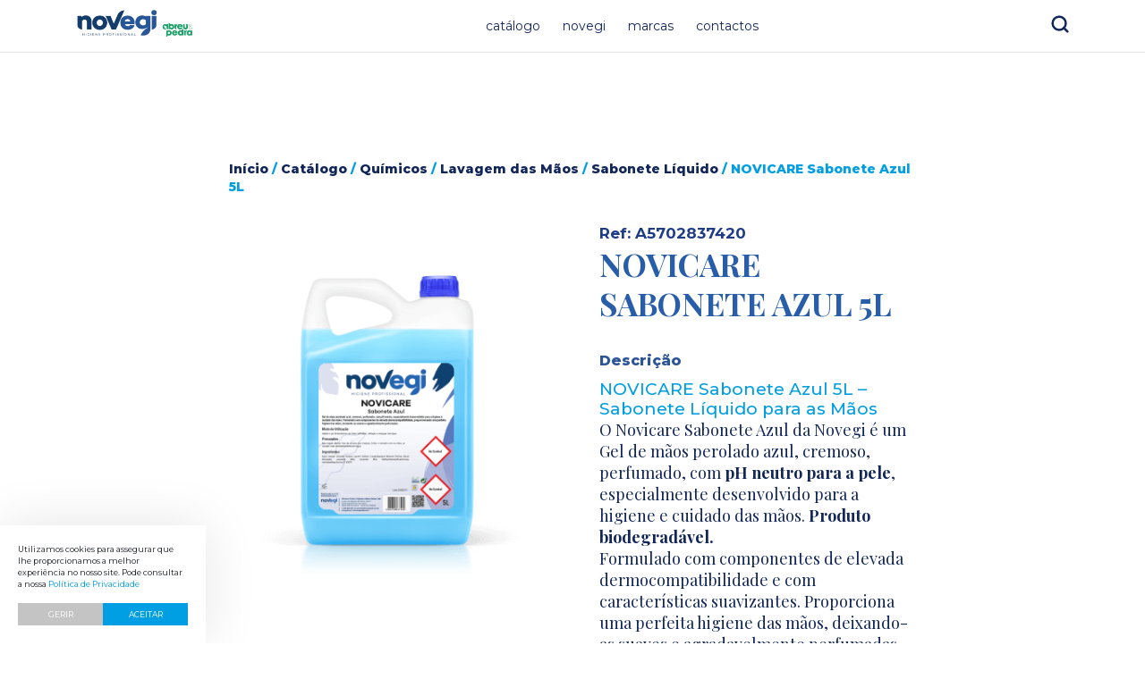

--- FILE ---
content_type: text/html; charset=UTF-8
request_url: https://novegi.com/catalogo/quimicos/lavagem-das-maos/sabonete-liquido/novicare-sabonete-azul-5l/
body_size: 11295
content:
<!doctype html>
<html lang="pt-PT">
<head>
<meta name="google-site-verification" content="aPPzZAq6fiCo0nGOcDPgIGu31BjYZXZ7zIVRKveoaBc" />    
<meta charset="UTF-8">
<meta name="viewport" content="width=device-width, initial-scale=1">
	<meta name='robots' content='max-image-preview:large' />
<link rel='dns-prefetch' href='//cdnjs.cloudflare.com' />
<link rel='dns-prefetch' href='//fonts.googleapis.com' />
<link rel='dns-prefetch' href='//code.jquery.com' />
<meta name="googlebot" content="index, follow, max-snippet:-1, max-image-preview:large, max-video-preview:-1" />
<meta name="bingbot" content="index, follow, max-snippet:-1, max-image-preview:large, max-video-preview:-1" />
<!-- Primary Meta Tags -->
<title>NOVICARE Sabonete Azul 5L | Novegi</title>
<meta name="title" content="NOVICARE Sabonete Azul 5L | Novegi">
<meta name="description" content="O Novicare Sabonete Azul da Novegi é um Gel de mãos perolado azul, cremoso, perfumado, com pH neutro para a pele.">
<meta name="author" content="blisq.pt">
<!-- Open Graph / Facebook -->
<meta property="og:locale" content="pt_PT" />
<meta property="og:type" content="product.item">
<meta property="og:url" content="https://novegi.com/catalogo/quimicos/lavagem-das-maos/sabonete-liquido/novicare-sabonete-azul-5l/">
<meta property="og:title" content="NOVICARE Sabonete Azul 5L | Novegi">
<meta property="og:description" content="O Novicare Sabonete Azul da Novegi é um Gel de mãos perolado azul, cremoso, perfumado, com pH neutro para a pele.">
<meta property="og:image" content="https://novegi.com/wp-content/uploads/2023/03/Novicare-Sabonete-Azul-5L-abreu-e-pedra-novegi.png">
<meta property="og:image:height" content="600" />
<meta property="og:image:width" content="600" />
<meta property="product:condition" content="new">
<meta property="product:availability" content="in stock">
<meta property="product:price:amount" content="7.3">
<meta property="product:price:currency" content="EUR">
<!-- Twitter -->
<meta property="twitter:card" content="summary_large_image">
<meta property="twitter:url" content="https://novegi.com/catalogo/quimicos/lavagem-das-maos/sabonete-liquido/novicare-sabonete-azul-5l/">
<meta property="twitter:title" content="NOVICARE Sabonete Azul 5L | Novegi">
<meta property="twitter:description" content="O Novicare Sabonete Azul da Novegi é um Gel de mãos perolado azul, cremoso, perfumado, com pH neutro para a pele.">
<meta property="twitter:image" content="https://novegi.com/wp-content/uploads/2023/03/Novicare-Sabonete-Azul-5L-abreu-e-pedra-novegi.png">

<link rel="apple-touch-icon" sizes="57x57" href="https://novegi.com/wp-content/themes/blisq-woocommerce/assets/favicon/apple-icon-57x57.png">
<link rel="apple-touch-icon" sizes="60x60" href="https://novegi.com/wp-content/themes/blisq-woocommerce/assets/favicon/apple-icon-60x60.png">
<link rel="apple-touch-icon" sizes="72x72" href="https://novegi.com/wp-content/themes/blisq-woocommerce/assets/favicon/apple-icon-72x72.png">
<link rel="apple-touch-icon" sizes="76x76" href="https://novegi.com/wp-content/themes/blisq-woocommerce/assets/favicon/apple-icon-76x76.png">
<link rel="apple-touch-icon" sizes="114x114" href="https://novegi.com/wp-content/themes/blisq-woocommerce/assets/favicon/apple-icon-114x114.png">
<link rel="apple-touch-icon" sizes="120x120" href="https://novegi.com/wp-content/themes/blisq-woocommerce/assets/favicon/apple-icon-120x120.png">
<link rel="apple-touch-icon" sizes="144x144" href="https://novegi.com/wp-content/themes/blisq-woocommerce/assets/favicon/apple-icon-144x144.png">
<link rel="apple-touch-icon" sizes="152x152" href="https://novegi.com/wp-content/themes/blisq-woocommerce/assets/favicon/apple-icon-152x152.png">
<link rel="apple-touch-icon" sizes="180x180" href="https://novegi.com/wp-content/themes/blisq-woocommerce/assets/favicon/apple-icon-180x180.png">
<link rel="icon" type="image/png" sizes="192x192"  href="https://novegi.com/wp-content/themes/blisq-woocommerce/assets/favicon/android-icon-192x192.png">
<link rel="icon" type="image/png" sizes="32x32" href="https://novegi.com/wp-content/themes/blisq-woocommerce/assets/favicon/favicon-32x32.png">
<link rel="icon" type="image/png" sizes="96x96" href="https://novegi.com/wp-content/themes/blisq-woocommerce/assets/favicon/favicon-96x96.png">
<link rel="icon" type="image/png" sizes="16x16" href="https://novegi.com/wp-content/themes/blisq-woocommerce/assets/favicon/favicon-16x16.png">
<link rel="manifest" href="https://novegi.com/wp-content/themes/blisq-woocommerce/assets/favicon/manifest.json">
<meta name="msapplication-TileColor" content="#C9AE54">
<meta name="msapplication-TileImage" content="https://novegi.com/wp-content/themes/blisq-woocommerce/assets/favicon/ms-icon-144x144.png">
<meta name="theme-color" content="#333333">

<script type="text/javascript">
var ajaxurl = 'https://novegi.com/wp-admin/admin-ajax.php';
var assetspath = 'https://novegi.com/wp-content/themes/blisq-woocommerce/assets/';
</script>	
<link rel="preconnect" href="https://fonts.googleapis.com">
<link rel="preconnect" href="https://fonts.gstatic.com" crossorigin>
<!-- Google Tag Manager --> <script>(function(w,d,s,l,i){w[l]=w[l]||[];w[l].push({'gtm.start': new Date().getTime(),event:'gtm.js'});var f=d.getElementsByTagName(s)[0], j=d.createElement(s),dl=l!='dataLayer'?'&l='+l:'';j.async=true;j.src= 'https://www.googletagmanager.com/gtm.js?id='+i+dl;f.parentNode.insertBefore(j,f); })(window,document,'script','dataLayer','GTM-K4J3XCL');</script> <!-- End Google Tag Manager --><link rel="alternate" title="oEmbed (JSON)" type="application/json+oembed" href="https://novegi.com/wp-json/oembed/1.0/embed?url=https%3A%2F%2Fnovegi.com%2Fcatalogo%2Fquimicos%2Flavagem-das-maos%2Fsabonete-liquido%2Fnovicare-sabonete-azul-5l%2F" />
<link rel="alternate" title="oEmbed (XML)" type="text/xml+oembed" href="https://novegi.com/wp-json/oembed/1.0/embed?url=https%3A%2F%2Fnovegi.com%2Fcatalogo%2Fquimicos%2Flavagem-das-maos%2Fsabonete-liquido%2Fnovicare-sabonete-azul-5l%2F&#038;format=xml" />
<style id='wp-img-auto-sizes-contain-inline-css' type='text/css'>
img:is([sizes=auto i],[sizes^="auto," i]){contain-intrinsic-size:3000px 1500px}
/*# sourceURL=wp-img-auto-sizes-contain-inline-css */
</style>
<style id='wp-block-library-inline-css' type='text/css'>
:root{--wp-block-synced-color:#7a00df;--wp-block-synced-color--rgb:122,0,223;--wp-bound-block-color:var(--wp-block-synced-color);--wp-editor-canvas-background:#ddd;--wp-admin-theme-color:#007cba;--wp-admin-theme-color--rgb:0,124,186;--wp-admin-theme-color-darker-10:#006ba1;--wp-admin-theme-color-darker-10--rgb:0,107,160.5;--wp-admin-theme-color-darker-20:#005a87;--wp-admin-theme-color-darker-20--rgb:0,90,135;--wp-admin-border-width-focus:2px}@media (min-resolution:192dpi){:root{--wp-admin-border-width-focus:1.5px}}.wp-element-button{cursor:pointer}:root .has-very-light-gray-background-color{background-color:#eee}:root .has-very-dark-gray-background-color{background-color:#313131}:root .has-very-light-gray-color{color:#eee}:root .has-very-dark-gray-color{color:#313131}:root .has-vivid-green-cyan-to-vivid-cyan-blue-gradient-background{background:linear-gradient(135deg,#00d084,#0693e3)}:root .has-purple-crush-gradient-background{background:linear-gradient(135deg,#34e2e4,#4721fb 50%,#ab1dfe)}:root .has-hazy-dawn-gradient-background{background:linear-gradient(135deg,#faaca8,#dad0ec)}:root .has-subdued-olive-gradient-background{background:linear-gradient(135deg,#fafae1,#67a671)}:root .has-atomic-cream-gradient-background{background:linear-gradient(135deg,#fdd79a,#004a59)}:root .has-nightshade-gradient-background{background:linear-gradient(135deg,#330968,#31cdcf)}:root .has-midnight-gradient-background{background:linear-gradient(135deg,#020381,#2874fc)}:root{--wp--preset--font-size--normal:16px;--wp--preset--font-size--huge:42px}.has-regular-font-size{font-size:1em}.has-larger-font-size{font-size:2.625em}.has-normal-font-size{font-size:var(--wp--preset--font-size--normal)}.has-huge-font-size{font-size:var(--wp--preset--font-size--huge)}.has-text-align-center{text-align:center}.has-text-align-left{text-align:left}.has-text-align-right{text-align:right}.has-fit-text{white-space:nowrap!important}#end-resizable-editor-section{display:none}.aligncenter{clear:both}.items-justified-left{justify-content:flex-start}.items-justified-center{justify-content:center}.items-justified-right{justify-content:flex-end}.items-justified-space-between{justify-content:space-between}.screen-reader-text{border:0;clip-path:inset(50%);height:1px;margin:-1px;overflow:hidden;padding:0;position:absolute;width:1px;word-wrap:normal!important}.screen-reader-text:focus{background-color:#ddd;clip-path:none;color:#444;display:block;font-size:1em;height:auto;left:5px;line-height:normal;padding:15px 23px 14px;text-decoration:none;top:5px;width:auto;z-index:100000}html :where(.has-border-color){border-style:solid}html :where([style*=border-top-color]){border-top-style:solid}html :where([style*=border-right-color]){border-right-style:solid}html :where([style*=border-bottom-color]){border-bottom-style:solid}html :where([style*=border-left-color]){border-left-style:solid}html :where([style*=border-width]){border-style:solid}html :where([style*=border-top-width]){border-top-style:solid}html :where([style*=border-right-width]){border-right-style:solid}html :where([style*=border-bottom-width]){border-bottom-style:solid}html :where([style*=border-left-width]){border-left-style:solid}html :where(img[class*=wp-image-]){height:auto;max-width:100%}:where(figure){margin:0 0 1em}html :where(.is-position-sticky){--wp-admin--admin-bar--position-offset:var(--wp-admin--admin-bar--height,0px)}@media screen and (max-width:600px){html :where(.is-position-sticky){--wp-admin--admin-bar--position-offset:0px}}

/*# sourceURL=wp-block-library-inline-css */
</style><link rel='stylesheet' id='wc-blocks-style-css' href='https://novegi.com/wp-content/plugins/woocommerce/assets/client/blocks/wc-blocks.css?ver=wc-10.4.3' type='text/css' media='all' />
<style id='global-styles-inline-css' type='text/css'>
:root{--wp--preset--aspect-ratio--square: 1;--wp--preset--aspect-ratio--4-3: 4/3;--wp--preset--aspect-ratio--3-4: 3/4;--wp--preset--aspect-ratio--3-2: 3/2;--wp--preset--aspect-ratio--2-3: 2/3;--wp--preset--aspect-ratio--16-9: 16/9;--wp--preset--aspect-ratio--9-16: 9/16;--wp--preset--color--black: #000000;--wp--preset--color--cyan-bluish-gray: #abb8c3;--wp--preset--color--white: #ffffff;--wp--preset--color--pale-pink: #f78da7;--wp--preset--color--vivid-red: #cf2e2e;--wp--preset--color--luminous-vivid-orange: #ff6900;--wp--preset--color--luminous-vivid-amber: #fcb900;--wp--preset--color--light-green-cyan: #7bdcb5;--wp--preset--color--vivid-green-cyan: #00d084;--wp--preset--color--pale-cyan-blue: #8ed1fc;--wp--preset--color--vivid-cyan-blue: #0693e3;--wp--preset--color--vivid-purple: #9b51e0;--wp--preset--gradient--vivid-cyan-blue-to-vivid-purple: linear-gradient(135deg,rgb(6,147,227) 0%,rgb(155,81,224) 100%);--wp--preset--gradient--light-green-cyan-to-vivid-green-cyan: linear-gradient(135deg,rgb(122,220,180) 0%,rgb(0,208,130) 100%);--wp--preset--gradient--luminous-vivid-amber-to-luminous-vivid-orange: linear-gradient(135deg,rgb(252,185,0) 0%,rgb(255,105,0) 100%);--wp--preset--gradient--luminous-vivid-orange-to-vivid-red: linear-gradient(135deg,rgb(255,105,0) 0%,rgb(207,46,46) 100%);--wp--preset--gradient--very-light-gray-to-cyan-bluish-gray: linear-gradient(135deg,rgb(238,238,238) 0%,rgb(169,184,195) 100%);--wp--preset--gradient--cool-to-warm-spectrum: linear-gradient(135deg,rgb(74,234,220) 0%,rgb(151,120,209) 20%,rgb(207,42,186) 40%,rgb(238,44,130) 60%,rgb(251,105,98) 80%,rgb(254,248,76) 100%);--wp--preset--gradient--blush-light-purple: linear-gradient(135deg,rgb(255,206,236) 0%,rgb(152,150,240) 100%);--wp--preset--gradient--blush-bordeaux: linear-gradient(135deg,rgb(254,205,165) 0%,rgb(254,45,45) 50%,rgb(107,0,62) 100%);--wp--preset--gradient--luminous-dusk: linear-gradient(135deg,rgb(255,203,112) 0%,rgb(199,81,192) 50%,rgb(65,88,208) 100%);--wp--preset--gradient--pale-ocean: linear-gradient(135deg,rgb(255,245,203) 0%,rgb(182,227,212) 50%,rgb(51,167,181) 100%);--wp--preset--gradient--electric-grass: linear-gradient(135deg,rgb(202,248,128) 0%,rgb(113,206,126) 100%);--wp--preset--gradient--midnight: linear-gradient(135deg,rgb(2,3,129) 0%,rgb(40,116,252) 100%);--wp--preset--font-size--small: 13px;--wp--preset--font-size--medium: 20px;--wp--preset--font-size--large: 36px;--wp--preset--font-size--x-large: 42px;--wp--preset--spacing--20: 0.44rem;--wp--preset--spacing--30: 0.67rem;--wp--preset--spacing--40: 1rem;--wp--preset--spacing--50: 1.5rem;--wp--preset--spacing--60: 2.25rem;--wp--preset--spacing--70: 3.38rem;--wp--preset--spacing--80: 5.06rem;--wp--preset--shadow--natural: 6px 6px 9px rgba(0, 0, 0, 0.2);--wp--preset--shadow--deep: 12px 12px 50px rgba(0, 0, 0, 0.4);--wp--preset--shadow--sharp: 6px 6px 0px rgba(0, 0, 0, 0.2);--wp--preset--shadow--outlined: 6px 6px 0px -3px rgb(255, 255, 255), 6px 6px rgb(0, 0, 0);--wp--preset--shadow--crisp: 6px 6px 0px rgb(0, 0, 0);}:where(.is-layout-flex){gap: 0.5em;}:where(.is-layout-grid){gap: 0.5em;}body .is-layout-flex{display: flex;}.is-layout-flex{flex-wrap: wrap;align-items: center;}.is-layout-flex > :is(*, div){margin: 0;}body .is-layout-grid{display: grid;}.is-layout-grid > :is(*, div){margin: 0;}:where(.wp-block-columns.is-layout-flex){gap: 2em;}:where(.wp-block-columns.is-layout-grid){gap: 2em;}:where(.wp-block-post-template.is-layout-flex){gap: 1.25em;}:where(.wp-block-post-template.is-layout-grid){gap: 1.25em;}.has-black-color{color: var(--wp--preset--color--black) !important;}.has-cyan-bluish-gray-color{color: var(--wp--preset--color--cyan-bluish-gray) !important;}.has-white-color{color: var(--wp--preset--color--white) !important;}.has-pale-pink-color{color: var(--wp--preset--color--pale-pink) !important;}.has-vivid-red-color{color: var(--wp--preset--color--vivid-red) !important;}.has-luminous-vivid-orange-color{color: var(--wp--preset--color--luminous-vivid-orange) !important;}.has-luminous-vivid-amber-color{color: var(--wp--preset--color--luminous-vivid-amber) !important;}.has-light-green-cyan-color{color: var(--wp--preset--color--light-green-cyan) !important;}.has-vivid-green-cyan-color{color: var(--wp--preset--color--vivid-green-cyan) !important;}.has-pale-cyan-blue-color{color: var(--wp--preset--color--pale-cyan-blue) !important;}.has-vivid-cyan-blue-color{color: var(--wp--preset--color--vivid-cyan-blue) !important;}.has-vivid-purple-color{color: var(--wp--preset--color--vivid-purple) !important;}.has-black-background-color{background-color: var(--wp--preset--color--black) !important;}.has-cyan-bluish-gray-background-color{background-color: var(--wp--preset--color--cyan-bluish-gray) !important;}.has-white-background-color{background-color: var(--wp--preset--color--white) !important;}.has-pale-pink-background-color{background-color: var(--wp--preset--color--pale-pink) !important;}.has-vivid-red-background-color{background-color: var(--wp--preset--color--vivid-red) !important;}.has-luminous-vivid-orange-background-color{background-color: var(--wp--preset--color--luminous-vivid-orange) !important;}.has-luminous-vivid-amber-background-color{background-color: var(--wp--preset--color--luminous-vivid-amber) !important;}.has-light-green-cyan-background-color{background-color: var(--wp--preset--color--light-green-cyan) !important;}.has-vivid-green-cyan-background-color{background-color: var(--wp--preset--color--vivid-green-cyan) !important;}.has-pale-cyan-blue-background-color{background-color: var(--wp--preset--color--pale-cyan-blue) !important;}.has-vivid-cyan-blue-background-color{background-color: var(--wp--preset--color--vivid-cyan-blue) !important;}.has-vivid-purple-background-color{background-color: var(--wp--preset--color--vivid-purple) !important;}.has-black-border-color{border-color: var(--wp--preset--color--black) !important;}.has-cyan-bluish-gray-border-color{border-color: var(--wp--preset--color--cyan-bluish-gray) !important;}.has-white-border-color{border-color: var(--wp--preset--color--white) !important;}.has-pale-pink-border-color{border-color: var(--wp--preset--color--pale-pink) !important;}.has-vivid-red-border-color{border-color: var(--wp--preset--color--vivid-red) !important;}.has-luminous-vivid-orange-border-color{border-color: var(--wp--preset--color--luminous-vivid-orange) !important;}.has-luminous-vivid-amber-border-color{border-color: var(--wp--preset--color--luminous-vivid-amber) !important;}.has-light-green-cyan-border-color{border-color: var(--wp--preset--color--light-green-cyan) !important;}.has-vivid-green-cyan-border-color{border-color: var(--wp--preset--color--vivid-green-cyan) !important;}.has-pale-cyan-blue-border-color{border-color: var(--wp--preset--color--pale-cyan-blue) !important;}.has-vivid-cyan-blue-border-color{border-color: var(--wp--preset--color--vivid-cyan-blue) !important;}.has-vivid-purple-border-color{border-color: var(--wp--preset--color--vivid-purple) !important;}.has-vivid-cyan-blue-to-vivid-purple-gradient-background{background: var(--wp--preset--gradient--vivid-cyan-blue-to-vivid-purple) !important;}.has-light-green-cyan-to-vivid-green-cyan-gradient-background{background: var(--wp--preset--gradient--light-green-cyan-to-vivid-green-cyan) !important;}.has-luminous-vivid-amber-to-luminous-vivid-orange-gradient-background{background: var(--wp--preset--gradient--luminous-vivid-amber-to-luminous-vivid-orange) !important;}.has-luminous-vivid-orange-to-vivid-red-gradient-background{background: var(--wp--preset--gradient--luminous-vivid-orange-to-vivid-red) !important;}.has-very-light-gray-to-cyan-bluish-gray-gradient-background{background: var(--wp--preset--gradient--very-light-gray-to-cyan-bluish-gray) !important;}.has-cool-to-warm-spectrum-gradient-background{background: var(--wp--preset--gradient--cool-to-warm-spectrum) !important;}.has-blush-light-purple-gradient-background{background: var(--wp--preset--gradient--blush-light-purple) !important;}.has-blush-bordeaux-gradient-background{background: var(--wp--preset--gradient--blush-bordeaux) !important;}.has-luminous-dusk-gradient-background{background: var(--wp--preset--gradient--luminous-dusk) !important;}.has-pale-ocean-gradient-background{background: var(--wp--preset--gradient--pale-ocean) !important;}.has-electric-grass-gradient-background{background: var(--wp--preset--gradient--electric-grass) !important;}.has-midnight-gradient-background{background: var(--wp--preset--gradient--midnight) !important;}.has-small-font-size{font-size: var(--wp--preset--font-size--small) !important;}.has-medium-font-size{font-size: var(--wp--preset--font-size--medium) !important;}.has-large-font-size{font-size: var(--wp--preset--font-size--large) !important;}.has-x-large-font-size{font-size: var(--wp--preset--font-size--x-large) !important;}
/*# sourceURL=global-styles-inline-css */
</style>

<style id='classic-theme-styles-inline-css' type='text/css'>
/*! This file is auto-generated */
.wp-block-button__link{color:#fff;background-color:#32373c;border-radius:9999px;box-shadow:none;text-decoration:none;padding:calc(.667em + 2px) calc(1.333em + 2px);font-size:1.125em}.wp-block-file__button{background:#32373c;color:#fff;text-decoration:none}
/*# sourceURL=/wp-includes/css/classic-themes.min.css */
</style>
<link rel='stylesheet' id='photoswipe-css' href='https://novegi.com/wp-content/plugins/woocommerce/assets/css/photoswipe/photoswipe.min.css?ver=10.4.3' type='text/css' media='all' />
<link rel='stylesheet' id='photoswipe-default-skin-css' href='https://novegi.com/wp-content/plugins/woocommerce/assets/css/photoswipe/default-skin/default-skin.min.css?ver=10.4.3' type='text/css' media='all' />
<style id='woocommerce-inline-inline-css' type='text/css'>
.woocommerce form .form-row .required { visibility: visible; }
/*# sourceURL=woocommerce-inline-inline-css */
</style>
<link rel='stylesheet' id='select2-css' href='https://novegi.com/wp-content/plugins/woocommerce/assets/css/select2.css?ver=10.4.3' type='text/css' media='all' />
<link rel='stylesheet' id='montserrat-google-fonts-css' href='https://fonts.googleapis.com/css2?family=Montserrat%3Awght%40100%3B200%3B300%3B400%3B500%3B600%3B700%3B800%3B900&#038;display=swap&#038;ver=6.9' type='text/css' media='all' />
<link rel='stylesheet' id='playfair-google-fonts-css' href='https://fonts.googleapis.com/css2?family=Playfair+Display%3Awght%40400%3B500%3B600%3B700%3B800%3B900&#038;display=swap&#038;ver=6.9' type='text/css' media='all' />
<link rel='stylesheet' id='slick-css-css' href='https://cdnjs.cloudflare.com/ajax/libs/slick-carousel/1.8.1/slick.min.css?ver=1.1.7' type='text/css' media='all' />
<link rel='stylesheet' id='jquery-ui-css-css' href='https://code.jquery.com/ui/1.12.1/themes/base/jquery-ui.css?ver=1.1.7' type='text/css' media='all' />
<link rel='stylesheet' id='blisq-css' href='https://novegi.com/wp-content/themes/blisq-woocommerce/style.css?v=81&#038;ver=6.0.0' type='text/css' media='all' />
<link rel='stylesheet' id='css-cookies-css' href='https://novegi.com/wp-content/themes/blisq-woocommerce/framework/modules/cookies/cookies.min.css?ver=6.9' type='text/css' media='all' />
<script type="text/javascript" src="https://novegi.com/wp-includes/js/jquery/jquery.min.js?ver=3.7.1" id="jquery-core-js"></script>
<script type="text/javascript" src="https://novegi.com/wp-includes/js/jquery/jquery-migrate.min.js?ver=3.4.1" id="jquery-migrate-js"></script>
<script type="text/javascript" src="https://novegi.com/wp-content/plugins/woocommerce/assets/js/jquery-blockui/jquery.blockUI.min.js?ver=2.7.0-wc.10.4.3" id="wc-jquery-blockui-js" defer="defer" data-wp-strategy="defer"></script>
<script type="text/javascript" id="wc-add-to-cart-js-extra">
/* <![CDATA[ */
var wc_add_to_cart_params = {"ajax_url":"/wp-admin/admin-ajax.php","wc_ajax_url":"/?wc-ajax=%%endpoint%%","i18n_view_cart":"Ver carrinho","cart_url":"https://novegi.com/carrinho/","is_cart":"","cart_redirect_after_add":"no"};
//# sourceURL=wc-add-to-cart-js-extra
/* ]]> */
</script>
<script type="text/javascript" src="https://novegi.com/wp-content/plugins/woocommerce/assets/js/frontend/add-to-cart.min.js?ver=10.4.3" id="wc-add-to-cart-js" defer="defer" data-wp-strategy="defer"></script>
<script type="text/javascript" src="https://novegi.com/wp-content/plugins/woocommerce/assets/js/zoom/jquery.zoom.min.js?ver=1.7.21-wc.10.4.3" id="wc-zoom-js" defer="defer" data-wp-strategy="defer"></script>
<script type="text/javascript" src="https://novegi.com/wp-content/plugins/woocommerce/assets/js/flexslider/jquery.flexslider.min.js?ver=2.7.2-wc.10.4.3" id="wc-flexslider-js" defer="defer" data-wp-strategy="defer"></script>
<script type="text/javascript" src="https://novegi.com/wp-content/plugins/woocommerce/assets/js/photoswipe/photoswipe.min.js?ver=4.1.1-wc.10.4.3" id="wc-photoswipe-js" defer="defer" data-wp-strategy="defer"></script>
<script type="text/javascript" src="https://novegi.com/wp-content/plugins/woocommerce/assets/js/photoswipe/photoswipe-ui-default.min.js?ver=4.1.1-wc.10.4.3" id="wc-photoswipe-ui-default-js" defer="defer" data-wp-strategy="defer"></script>
<script type="text/javascript" id="wc-single-product-js-extra">
/* <![CDATA[ */
var wc_single_product_params = {"i18n_required_rating_text":"Seleccione uma classifica\u00e7\u00e3o","i18n_rating_options":["1 of 5 stars","2 of 5 stars","3 of 5 stars","4 of 5 stars","5 of 5 stars"],"i18n_product_gallery_trigger_text":"View full-screen image gallery","review_rating_required":"yes","flexslider":{"rtl":false,"animation":"slide","smoothHeight":true,"directionNav":false,"controlNav":"thumbnails","slideshow":false,"animationSpeed":500,"animationLoop":false,"allowOneSlide":false},"zoom_enabled":"1","zoom_options":[],"photoswipe_enabled":"1","photoswipe_options":{"shareEl":false,"closeOnScroll":false,"history":false,"hideAnimationDuration":0,"showAnimationDuration":0},"flexslider_enabled":"1"};
//# sourceURL=wc-single-product-js-extra
/* ]]> */
</script>
<script type="text/javascript" src="https://novegi.com/wp-content/plugins/woocommerce/assets/js/frontend/single-product.min.js?ver=10.4.3" id="wc-single-product-js" defer="defer" data-wp-strategy="defer"></script>
<script type="text/javascript" src="https://novegi.com/wp-content/plugins/woocommerce/assets/js/js-cookie/js.cookie.min.js?ver=2.1.4-wc.10.4.3" id="wc-js-cookie-js" defer="defer" data-wp-strategy="defer"></script>
<script type="text/javascript" id="woocommerce-js-extra">
/* <![CDATA[ */
var woocommerce_params = {"ajax_url":"/wp-admin/admin-ajax.php","wc_ajax_url":"/?wc-ajax=%%endpoint%%","i18n_password_show":"Show password","i18n_password_hide":"Hide password"};
//# sourceURL=woocommerce-js-extra
/* ]]> */
</script>
<script type="text/javascript" src="https://novegi.com/wp-content/plugins/woocommerce/assets/js/frontend/woocommerce.min.js?ver=10.4.3" id="woocommerce-js" defer="defer" data-wp-strategy="defer"></script>
<script type="text/javascript" src="https://novegi.com/wp-content/plugins/woocommerce/assets/js/selectWoo/selectWoo.full.min.js?ver=1.0.9-wc.10.4.3" id="selectWoo-js" defer="defer" data-wp-strategy="defer"></script>
<script type="text/javascript" src="https://cdnjs.cloudflare.com/ajax/libs/jquery/3.4.0/jquery.min.js?ver=6.9" id="js-jquery-js"></script>
<script type="text/javascript" src="https://cdnjs.cloudflare.com/ajax/libs/slick-carousel/1.8.1/slick.min.js?ver=6.9" id="js-slick-js"></script>
<script type="text/javascript" src="https://novegi.com/wp-content/themes/blisq-woocommerce/assets/js/blisq.js?ver=6.9" id="blisq-woocommerce-js-js"></script>
<link rel="https://api.w.org/" href="https://novegi.com/wp-json/" /><link rel="alternate" title="JSON" type="application/json" href="https://novegi.com/wp-json/wp/v2/product/1993" /><link rel="EditURI" type="application/rsd+xml" title="RSD" href="https://novegi.com/xmlrpc.php?rsd" />

<link rel="canonical" href="https://novegi.com/catalogo/quimicos/lavagem-das-maos/sabonete-liquido/novicare-sabonete-azul-5l/" />
<link rel='shortlink' href='https://novegi.com/?p=1993' />
	<noscript><style>.woocommerce-product-gallery{ opacity: 1 !important; }</style></noscript>
	<link rel="icon" href="https://novegi.com/wp-content/uploads/2021/08/favicon-100x100.png" sizes="32x32" />
<link rel="icon" href="https://novegi.com/wp-content/uploads/2021/08/favicon-300x300.png" sizes="192x192" />
<link rel="apple-touch-icon" href="https://novegi.com/wp-content/uploads/2021/08/favicon-300x300.png" />
<meta name="msapplication-TileImage" content="https://novegi.com/wp-content/uploads/2021/08/favicon-300x300.png" />
	
</head>
<body class="wp-singular product-template-default single single-product postid-1993 wp-custom-logo wp-theme-blisq-woocommerce theme-blisq-woocommerce woocommerce woocommerce-page woocommerce-no-js">
<header class="main-header">
	<div class="header-logo">
		<a href="https://novegi.com" class="custom-logo-link" rel="home">
		<img loading="lazy" class="logo-img" src="https://novegi.com/wp-content/uploads/2023/06/logo-novegi.png" alt="Logo" />		</a>
	</div>	
	<div class="menu-toggle">
		<span></span>
		<span></span>
		<span></span>
	</div>
	<nav class="header-navigation">
		<ul id="menu-top" class="menu"><li id="menu-item-78" class="menu-item menu-item-type-post_type menu-item-object-page current_page_parent menu-item-78"><a href="https://novegi.com/catalogo/">Catálogo</a></li>
<li id="menu-item-76" class="menu-item menu-item-type-post_type menu-item-object-page menu-item-76"><a href="https://novegi.com/novegi/">Novegi</a></li>
<li id="menu-item-75" class="menu-item menu-item-type-post_type menu-item-object-page menu-item-75"><a href="https://novegi.com/marcas/">Marcas</a></li>
<li id="menu-item-77" class="menu-item menu-item-type-post_type menu-item-object-page menu-item-77"><a href="https://novegi.com/contactos/">Contactos</a></li>
</ul>	</nav>
	<div class="header-tools">
		<button class="btn-tool-search">
			Search
		</button>
	</div>

</header> 
<!-- Google Tag Manager (noscript) --> <noscript><iframe src="https://www.googletagmanager.com/ns.html?id=GTM-K4J3XCL" height="0" width="0" style="display:none;visibility:hidden"></iframe></noscript> <!-- End Google Tag Manager (noscript) --><div class="search-box">
	<form role="search" method="get" id="searchform" class="searchform" action="https://novegi.com/">
				<div>
					<label class="screen-reader-text" for="s">Pesquisar por:</label>
					<input type="text" value="" name="s" id="s" />
					<input type="submit" id="searchsubmit" value="Pesquisar" />
				</div>
			</form></div>

	<div class="product-container"><div id="primary" class="content-area"><main id="main" class="site-main" role="main"><nav class="woocommerce-breadcrumb" aria-label="Breadcrumb"><a href="https://novegi.com">Início</a>&nbsp;&#47;&nbsp;<a href="https://novegi.com/catalogo/">Catálogo</a>&nbsp;&#47;&nbsp;<a href="https://novegi.com/categoria-produto/quimicos/">Químicos</a>&nbsp;&#47;&nbsp;<a href="https://novegi.com/categoria-produto/quimicos/lavagem-das-maos/">Lavagem das Mãos</a>&nbsp;&#47;&nbsp;<a href="https://novegi.com/categoria-produto/quimicos/lavagem-das-maos/sabonete-liquido/">Sabonete Líquido</a>&nbsp;&#47;&nbsp;NOVICARE Sabonete Azul 5L</nav>
					
			<div class="woocommerce-notices-wrapper"></div><div id="product-1993" class="product type-product post-1993 status-publish first instock product_cat-lavagem-das-maos product_cat-quimicos product_cat-sabonete-liquido has-post-thumbnail taxable shipping-taxable purchasable product-type-simple">

	<div class="woocommerce-product-gallery woocommerce-product-gallery--with-images woocommerce-product-gallery--columns-4 images" data-columns="4" style="opacity: 0; transition: opacity .25s ease-in-out;">
	<div class="woocommerce-product-gallery__wrapper">
		<div data-thumb="https://novegi.com/wp-content/uploads/2023/03/Novicare-Sabonete-Azul-5L-abreu-e-pedra-novegi-100x100.png" data-thumb-alt="imagem Novicare Sabonete Azul" data-thumb-srcset="https://novegi.com/wp-content/uploads/2023/03/Novicare-Sabonete-Azul-5L-abreu-e-pedra-novegi-100x100.png 100w, https://novegi.com/wp-content/uploads/2023/03/Novicare-Sabonete-Azul-5L-abreu-e-pedra-novegi-150x150.png 150w, https://novegi.com/wp-content/uploads/2023/03/Novicare-Sabonete-Azul-5L-abreu-e-pedra-novegi-300x300.png 300w"  data-thumb-sizes="(max-width: 100px) 100vw, 100px" class="woocommerce-product-gallery__image"><a href="https://novegi.com/wp-content/uploads/2023/03/Novicare-Sabonete-Azul-5L-abreu-e-pedra-novegi.png"><img width="378" height="456" src="https://novegi.com/wp-content/uploads/2023/03/Novicare-Sabonete-Azul-5L-abreu-e-pedra-novegi.png" class="wp-post-image" alt="imagem Novicare Sabonete Azul" data-caption="" data-src="https://novegi.com/wp-content/uploads/2023/03/Novicare-Sabonete-Azul-5L-abreu-e-pedra-novegi.png" data-large_image="https://novegi.com/wp-content/uploads/2023/03/Novicare-Sabonete-Azul-5L-abreu-e-pedra-novegi.png" data-large_image_width="378" data-large_image_height="456" decoding="async" fetchpriority="high" srcset="https://novegi.com/wp-content/uploads/2023/03/Novicare-Sabonete-Azul-5L-abreu-e-pedra-novegi.png 378w, https://novegi.com/wp-content/uploads/2023/03/Novicare-Sabonete-Azul-5L-abreu-e-pedra-novegi-249x300.png 249w" sizes="(max-width: 378px) 100vw, 378px" /></a></div>	</div>
</div>

	<div class="summary entry-summary">
		<span class='product-single-sku'>Ref: A5702837420</span><h1 class="product_title entry-title">NOVICARE Sabonete Azul 5L</h1><div class="single-product-details"><div class="single-product-additional"><div class="single-product-description">
	<h2>Descrição</h2>

<h3>NOVICARE Sabonete Azul 5L &#8211; Sabonete Líquido para as Mãos</h3>
<p>O Novicare Sabonete Azul da Novegi é um Gel de mãos perolado azul, cremoso, perfumado, com <strong>pH neutro para a pele</strong>, especialmente desenvolvido para a higiene e cuidado das mãos. <strong>Produto biodegradável.</strong></p>
<p>Formulado com componentes de elevada dermocompatibilidade e com características suavizantes. Proporciona uma perfeita higiene das mãos, deixando-as suaves e agradavelmente perfumadas.</p>
<p>&nbsp;</p>
<h4>Campo de Utilização</h4>
<p>O produto é recomendado para a lavagem das mãos na indústria hoteleira, hospitais, unidades militares, estabelecimentos de ensino, comércio em geral, escritórios, fábricas entre outros. Não<br />
contém solventes, nem substâncias abrasivas, não deixa película na pele, nem provoca irritação.</p>
<p>&nbsp;</p>
<h4>Modo de Utilização</h4>
<p>Aplicar diretamente nas mãos molhadas, esfregar e enxaguar com água. Secar com um papel ou toalha limpos.</p>
<p><a href="https://novegi.com/wp-content/uploads/2023/03/FT-Novicare-Sabonete-Azul.pdf" target="_blank" rel="noopener"><img decoding="async" class="alignnone size-full wp-image-2010" src="https://novegi.com/wp-content/uploads/2023/02/BOTAO-FICHA-TECNICA.png" alt="imagem do botão da ficha técnica" width="150" height="42" /></a></p>
<p>&nbsp;</p>
<p><a href="https://novegi.com/wp-content/uploads/2023/03/NOVICARE-SABONETE-DE-MAOS-AZUL1pt-PT.pdf" target="_blank" rel="noopener"><img decoding="async" class="alignnone size-medium wp-image-2012" src="https://novegi.com/wp-content/uploads/2023/02/BOTAO-FICHA-SEGURANCA-PT.png" alt="" width="150" height="42" /></a>       <a href="https://novegi.com/wp-content/uploads/2023/03/NOVICARE-SABONETE-DE-MAOS-AZUL1fr-FR.pdf" target="_blank" rel="noopener"><img loading="lazy" decoding="async" class="alignnone size-full wp-image-2011" src="https://novegi.com/wp-content/uploads/2023/02/BOTAO-FICHA-SEGURANCA-FR.png" alt="" width="150" height="42" /></a></p>
</div><div class="single-product-extra-details">
	<h2>Informação adicional</h2>

<table class="woocommerce-product-attributes shop_attributes" aria-label="Detalhes do produto">
			<tr class="woocommerce-product-attributes-item woocommerce-product-attributes-item--weight">
			<th class="woocommerce-product-attributes-item__label" scope="row">Peso</th>
			<td class="woocommerce-product-attributes-item__value">5000 g</td>
		</tr>
			<tr class="woocommerce-product-attributes-item woocommerce-product-attributes-item--attribute_pa_marca">
			<th class="woocommerce-product-attributes-item__label" scope="row">Marca</th>
			<td class="woocommerce-product-attributes-item__value"><p><a href="https://novegi.com/marca/novegi/" rel="tag">Novegi</a></p>
</td>
		</tr>
			<tr class="woocommerce-product-attributes-item woocommerce-product-attributes-item--attribute_pa_capacidade">
			<th class="woocommerce-product-attributes-item__label" scope="row">Capacidade</th>
			<td class="woocommerce-product-attributes-item__value"><p>5L</p>
</td>
		</tr>
	</table>
</div></div></div>	</div>

	</div>

</div>
		
	</main></div>
	
<section class="contacts-section">
	<div class="custom-container">
		<div class="contact-box">
			<div class="contact-box-left">
				<p class="contact-box-subtitle">Para mais informações</p>
				<h2 class="contact-box-title">Preencha este formulário</h2>
			</div>
			<div class="contact-box-right">
				<div class="response-ajax"></div>
				<form class="contacts-form" id="form-contactos">
                    <input type="hidden" name="action" value="mail_contactos"/>
                    <input type="hidden" name="pagina" value="https://novegi.com/catalogo/quimicos/lavagem-das-maos/sabonete-liquido/novicare-sabonete-azul-5l/"/>
                    <div class="agroup-inputs">
                        <input type="text" name="nome" placeholder="Nome"/>
                        <input type="text" name="apelido" placeholder="Apelido"/>
                    </div>
                    <div class="agroup-inputs">
                        <input type="text" name="empresa" placeholder="Empresa"/>
                        <input type="text" name="localidade" required="required" placeholder="Localidade"/>
                    </div>                    
					<div class="agroup-inputs">
						<input type="text" name="contacto" placeholder="Contacto"/>
						<input type="email" name="email" placeholder="E-mail">
					</div>
					<textarea placeholder="Mensagem" name="mensagem"></textarea>
					<div class="agroup-submit">
						<div class="privacy-box">
							<label>
								<input type="checkbox" class="input-checkbox" name="terms" id="terms">
								<span>Eu li e aceito a <a href="https://novegi.com/politica-de-privacidade/" target="_blank">política de privacidade</a>.</span>
							</label>
						</div>
						<button type="submit" class="submit-btn">Enviar</button>
					</div>
				</form>
			</div>
		</div>
	</div>
</section>
<section class="best-sellers-section">
	<div class="custom-container">
		<div class="best-sellers-container">
			<div class="best-sellers-row">
				<div class="best-sellers-content">
					<p>Produtos</p>
					<h2>Os mais vendidos</h2>
					<a href="https://novegi.com/catalogo/" class="btn-see-more" title="">Ver todos</a>
				</div>
				<div class="best-sellers-products">
					<div class="best-sellers-arrows">
						<span class="best-sellers-arrow-left">
							<img src="https://novegi.com/wp-content/themes/blisq-woocommerce/assets/images/arrow-left.svg" alt="Produtos anteriores" />
						</span>
						<span class="best-sellers-arrow-right">
							<img src="https://novegi.com/wp-content/themes/blisq-woocommerce/assets/images/arrow-right.svg" alt="Produtos seguintes" />
						</span>
					</div>
					<div class="best-sellers-slide" id="best-sellers-slide">
												<div class="best-sellers-product-box">
								<a href="https://novegi.com/catalogo/quimicos/limpezas-diarias/apple-licenca-eu-ecolabel-it-020-009/" title="APPLE (Licença EU Ecolabel IT/020/009)">
									<img width="300" height="300" src="https://novegi.com/wp-content/uploads/2021/08/5485-300x300.png" class="attachment-medium size-medium wp-post-image" alt="APPLE (Licença EU Ecolabel IT/020/009)" decoding="async" loading="lazy" srcset="https://novegi.com/wp-content/uploads/2021/08/5485-300x300.png 300w, https://novegi.com/wp-content/uploads/2021/08/5485-150x150.png 150w, https://novegi.com/wp-content/uploads/2021/08/5485-768x768.png 768w, https://novegi.com/wp-content/uploads/2021/08/5485-600x600.png 600w, https://novegi.com/wp-content/uploads/2021/08/5485-100x100.png 100w, https://novegi.com/wp-content/uploads/2021/08/5485.png 966w" sizes="auto, (max-width: 300px) 100vw, 300px" />									<div>
										<span class="product-sku">ref: 5485</span>
										<h3 class="product-title">APPLE (Licença EU Ecolabel IT/020/009)</h3>
									</div>
								</a>
							</div>
												<div class="best-sellers-product-box">
								<a href="https://novegi.com/catalogo/quimicos/pavimentos/cristalizadores/cris-azul/" title="CRIS AZUL">
									<img width="300" height="300" src="https://novegi.com/wp-content/uploads/2021/08/5439-300x300.png" class="attachment-medium size-medium wp-post-image" alt="CRIS AZUL" decoding="async" loading="lazy" srcset="https://novegi.com/wp-content/uploads/2021/08/5439-300x300.png 300w, https://novegi.com/wp-content/uploads/2021/08/5439-150x150.png 150w, https://novegi.com/wp-content/uploads/2021/08/5439-768x768.png 768w, https://novegi.com/wp-content/uploads/2021/08/5439-600x600.png 600w, https://novegi.com/wp-content/uploads/2021/08/5439-100x100.png 100w, https://novegi.com/wp-content/uploads/2021/08/5439.png 966w" sizes="auto, (max-width: 300px) 100vw, 300px" />									<div>
										<span class="product-sku">ref: 5439</span>
										<h3 class="product-title">CRIS AZUL</h3>
									</div>
								</a>
							</div>
												<div class="best-sellers-product-box">
								<a href="https://novegi.com/catalogo/quimicos/quartos-de-banho/wc/wc-rein/" title="WC REIN">
									<img width="300" height="300" src="https://novegi.com/wp-content/uploads/2021/08/5592-300x300.png" class="attachment-medium size-medium wp-post-image" alt="WC REIN" decoding="async" loading="lazy" srcset="https://novegi.com/wp-content/uploads/2021/08/5592-300x300.png 300w, https://novegi.com/wp-content/uploads/2021/08/5592-150x150.png 150w, https://novegi.com/wp-content/uploads/2021/08/5592-768x768.png 768w, https://novegi.com/wp-content/uploads/2021/08/5592-600x600.png 600w, https://novegi.com/wp-content/uploads/2021/08/5592-100x100.png 100w, https://novegi.com/wp-content/uploads/2021/08/5592.png 966w" sizes="auto, (max-width: 300px) 100vw, 300px" />									<div>
										<span class="product-sku">ref: 5592</span>
										<h3 class="product-title">WC REIN</h3>
									</div>
								</a>
							</div>
												<div class="best-sellers-product-box">
								<a href="https://novegi.com/catalogo/quimicos/linha-pom/detergentes-desodorizantes/ambience-autumn/" title="AMBIENCE AUTUMN">
									<img width="300" height="300" src="https://novegi.com/wp-content/uploads/2021/08/5637-300x300.png" class="attachment-medium size-medium wp-post-image" alt="AMBIENCE AUTUMN" decoding="async" loading="lazy" srcset="https://novegi.com/wp-content/uploads/2021/08/5637-300x300.png 300w, https://novegi.com/wp-content/uploads/2021/08/5637-150x150.png 150w, https://novegi.com/wp-content/uploads/2021/08/5637-768x768.png 768w, https://novegi.com/wp-content/uploads/2021/08/5637-600x600.png 600w, https://novegi.com/wp-content/uploads/2021/08/5637-100x100.png 100w, https://novegi.com/wp-content/uploads/2021/08/5637.png 966w" sizes="auto, (max-width: 300px) 100vw, 300px" />									<div>
										<span class="product-sku">ref: 5637</span>
										<h3 class="product-title">AMBIENCE AUTUMN</h3>
									</div>
								</a>
							</div>
												<div class="best-sellers-product-box">
								<a href="https://novegi.com/catalogo/quimicos/lavagem-das-maos/gel-de-maos/dermagel-plus/" title="DERMAGEL PLUS">
									<img width="300" height="300" src="https://novegi.com/wp-content/uploads/2021/08/5668-300x300.png" class="attachment-medium size-medium wp-post-image" alt="DERMAGEL PLUS" decoding="async" loading="lazy" srcset="https://novegi.com/wp-content/uploads/2021/08/5668-300x300.png 300w, https://novegi.com/wp-content/uploads/2021/08/5668-150x150.png 150w, https://novegi.com/wp-content/uploads/2021/08/5668-768x768.png 768w, https://novegi.com/wp-content/uploads/2021/08/5668-600x600.png 600w, https://novegi.com/wp-content/uploads/2021/08/5668-100x100.png 100w, https://novegi.com/wp-content/uploads/2021/08/5668.png 966w" sizes="auto, (max-width: 300px) 100vw, 300px" />									<div>
										<span class="product-sku">ref: 5668</span>
										<h3 class="product-title">DERMAGEL PLUS</h3>
									</div>
								</a>
							</div>
												<div class="best-sellers-product-box">
								<a href="https://novegi.com/catalogo/quimicos/cozinha/lavagem-manual-de-louca/wash/" title="WASH">
									<img width="300" height="300" src="https://novegi.com/wp-content/uploads/2021/08/5355-300x300.png" class="attachment-medium size-medium wp-post-image" alt="WASH" decoding="async" loading="lazy" srcset="https://novegi.com/wp-content/uploads/2021/08/5355-300x300.png 300w, https://novegi.com/wp-content/uploads/2021/08/5355-150x150.png 150w, https://novegi.com/wp-content/uploads/2021/08/5355-768x768.png 768w, https://novegi.com/wp-content/uploads/2021/08/5355-600x600.png 600w, https://novegi.com/wp-content/uploads/2021/08/5355-100x100.png 100w, https://novegi.com/wp-content/uploads/2021/08/5355.png 966w" sizes="auto, (max-width: 300px) 100vw, 300px" />									<div>
										<span class="product-sku">ref: 5355</span>
										<h3 class="product-title">WASH</h3>
									</div>
								</a>
							</div>
										</div>
				</div>
			</div>
		</div>

	</div>
</section><footer>
	<div class="newsletter-footer">
		<div class="newsletter-box">
			<h2 class="newsletter-title">Subscreva a nossa newsletter</h2>
			<p class="newsletter-lead">Subscreva a nossa newsletter e receba todas as novidades, novas marcas e promoções!</p>
			<form action="https://novegi.us5.list-manage.com/subscribe/post?u=5ed06a5031020826aba317937&amp;id=9b75319df0" method="post" id="mc-embedded-subscribe-form" name="mc-embedded-subscribe-form" class="validate newsletter-form" target="_blank" novalidate>
				<input required="" type="email" value="" name="EMAIL" class="required email" id="mce-EMAIL" placeholder="E-mail">
			</form>
			<div id="mce-responses" class="clear">
				<div class="response" id="mce-error-response" style="display:none"></div>
				<div class="response" id="mce-success-response" style="display:none"></div>
			</div> 			
		</div>
	</div>
	<div class="container footer-container">
		<div class="footer-main">
			<a rel="noreferrer noopener" href="http://www.abreuepedra.com/" title="Abreu & Pedra" target="_blank">
				<img src="https://novegi.com/wp-content/themes/blisq-woocommerce/assets/images/logo-abreu-e-pedra-footer.jpg" alt="Abreu & Pedra"/>
			</a>
		</div>
		<div class="footer-menu">
			<ul id="menu-footer" class="menu"><li id="menu-item-125" class="menu-item menu-item-type-post_type menu-item-object-page menu-item-125"><a href="https://novegi.com/grupo-abreu-e-pedra/">Grupo Abreu e Pedra</a></li>
<li id="menu-item-124" class="menu-item menu-item-type-post_type menu-item-object-page menu-item-124"><a href="https://novegi.com/responsabilidade-social-e-ambiente/">Responsabilidade Social e Ambiente</a></li>
<li id="menu-item-123" class="menu-item menu-item-type-post_type menu-item-object-page menu-item-123"><a href="https://novegi.com/politica-de-qualidade/">Política de Qualidade</a></li>
<li id="menu-item-126" class="menu-item menu-item-type-post_type menu-item-object-page menu-item-126"><a href="https://novegi.com/termos-e-condicoes/">Termos e condições</a></li>
</ul>		</div>
		<div class="footer-terms">
			<ul id="menu-termos" class="menu"><li id="menu-item-1905" class="edit-cookies menu-item menu-item-type-custom menu-item-object-custom menu-item-1905"><a>Gerir Cookies</a></li>
<li id="menu-item-127" class="menu-item menu-item-type-post_type menu-item-object-page menu-item-privacy-policy menu-item-127"><a rel="privacy-policy" href="https://novegi.com/politica-de-privacidade/">Política de Privacidade</a></li>
<li id="menu-item-130" class="menu-item menu-item-type-post_type menu-item-object-page menu-item-130"><a href="https://novegi.com/resolucao-alternativa-de-litigios/">Resolução Alternativa de Litígios</a></li>
<li id="menu-item-128" class="menu-item menu-item-type-post_type menu-item-object-page menu-item-128"><a href="https://novegi.com/contactos/">Contactos</a></li>
</ul>		</div>
		<div class="footer-social">
			<ul>
									<li><a rel="noreferrer noopener" href="https://www.facebook.com/novegi.ap/" title="Facebook Novegi" target="_blank"><span class="social-icone social-icone-facebook"></span></a></li>
													<li><a rel="noreferrer noopener" href="https://www.linkedin.com/company/novegi/" title="Linkedin Novegi" target="_blank"><span class="social-icone social-icone-linkedin"></span></a></li>
													<li><a rel="noreferrer noopener" href="https://www.instagram.com/novegi.ap/" title="Instagram Novegi" target="_blank"><span class="social-icone social-icone-instagram"></span></a></li>
							</ul>
		</div>
		<div class="footer-blisq">
			<a rel="noreferrer noopener"  class="blisq" href="https://blisq.pt" target="_blank" title="Blisq Creative | Estratégia de Comunicação, Design, Websites e Marketing Digital">
				<img src="https://novegi.com/wp-content/themes/blisq-woocommerce/assets/images/blisq.svg" alt="Blisq Creative | Estratégia de Comunicação, Design, Websites e Marketing Digital">
			</a>	
		</div>
	</div>
</footer>

<script type="speculationrules">
{"prefetch":[{"source":"document","where":{"and":[{"href_matches":"/*"},{"not":{"href_matches":["/wp-*.php","/wp-admin/*","/wp-content/uploads/*","/wp-content/*","/wp-content/plugins/*","/wp-content/themes/blisq-woocommerce/*","/*\\?(.+)"]}},{"not":{"selector_matches":"a[rel~=\"nofollow\"]"}},{"not":{"selector_matches":".no-prefetch, .no-prefetch a"}}]},"eagerness":"conservative"}]}
</script>

		<div class="cookie-consent fadeIn">
			<div class="cookies-info-text">
				Utilizamos cookies para assegurar que lhe proporcionamos a melhor experiência no nosso site. Pode consultar a nossa <a target="_blank" href="https://novegi.com/politica-de-privacidade/"><strong>Política de Privacidade</strong></a>
			</div>
			<div class="cookies-options-buttons">
				<span class="edit-cookies edit-cookies-btn">GERIR</span>
				<span class="accept-cookies accept-cookies-btn">ACEITAR</span>
			</div>
		</div>
<div class="cookie-preferences-modal fadeIn">
    <div class="cookie-preferences-modal-inner">
        <h4>Configurar Cookies</h4>
        <p class="cookie-title"><b>Cookies estritamente necessários</b></p>
        <p class="cookie-description">Estes cookies permitem o bom funcionamento técnico do site, não sendo possível utilizar o site sem os mesmos.</p>
        <label class="switch switch-disabled">
          <input type="checkbox" class="switch-input" checked="checked" disabled="disabled">
          <span class="switch-label" data-on="On" data-off="Off" ></span>
          <span class="switch-handle"></span>
        </label>            
        <p class="cookie-title"><b>Cookies de estatísticas </b></p>
        <p class="cookie-description">Estes cookies permitem recolher dados estatísticos relativos à utilização do nosso site.</p>  
        <label class="switch" id="switch-analytics">
          <input type="checkbox" class="switch-input"  id="input-analytics">
          <span class="switch-label" data-on="On" data-off="Off"></span>
          <span class="switch-handle"></span>
        </label>   
        <button id="set-cookies-preferences">Guardar</button>
    </div>
</div><script type="application/ld+json">{"@context":"https://schema.org/","@graph":[{"@context":"https://schema.org/","@type":"BreadcrumbList","itemListElement":[{"@type":"ListItem","position":1,"item":{"name":"In\u00edcio","@id":"https://novegi.com"}},{"@type":"ListItem","position":2,"item":{"name":"Cat\u00e1logo","@id":"https://novegi.com/catalogo/"}},{"@type":"ListItem","position":3,"item":{"name":"Qu\u00edmicos","@id":"https://novegi.com/categoria-produto/quimicos/"}},{"@type":"ListItem","position":4,"item":{"name":"Lavagem das M\u00e3os","@id":"https://novegi.com/categoria-produto/quimicos/lavagem-das-maos/"}},{"@type":"ListItem","position":5,"item":{"name":"Sabonete L\u00edquido","@id":"https://novegi.com/categoria-produto/quimicos/lavagem-das-maos/sabonete-liquido/"}},{"@type":"ListItem","position":6,"item":{"name":"NOVICARE Sabonete Azul 5L","@id":"https://novegi.com/catalogo/quimicos/lavagem-das-maos/sabonete-liquido/novicare-sabonete-azul-5l/"}}]},{"@context":"https://schema.org/","@type":"Product","@id":"https://novegi.com/catalogo/quimicos/lavagem-das-maos/sabonete-liquido/novicare-sabonete-azul-5l/#product","name":"NOVICARE Sabonete Azul 5L","url":"https://novegi.com/catalogo/quimicos/lavagem-das-maos/sabonete-liquido/novicare-sabonete-azul-5l/","description":"NOVICARE Sabonete Azul 5L - Sabonete L\u00edquido para as M\u00e3os\r\nO Novicare Sabonete Azul da Novegi \u00e9 um Gel de m\u00e3os perolado azul, cremoso, perfumado, com pH neutro para a pele, especialmente desenvolvido para a higiene e cuidado das m\u00e3os. Produto biodegrad\u00e1vel.\r\n\r\nFormulado com componentes de elevada dermocompatibilidade e com caracter\u00edsticas suavizantes. Proporciona uma perfeita higiene das m\u00e3os, deixando-as suaves e agradavelmente perfumadas.\r\n\r\n&amp;nbsp;\r\nCampo de Utiliza\u00e7\u00e3o\r\nO produto \u00e9 recomendado para a lavagem das m\u00e3os na ind\u00fastria hoteleira, hospitais, unidades militares, estabelecimentos de ensino, com\u00e9rcio em geral, escrit\u00f3rios, f\u00e1bricas entre outros. N\u00e3o\r\ncont\u00e9m solventes, nem subst\u00e2ncias abrasivas, n\u00e3o deixa pel\u00edcula na pele, nem provoca irrita\u00e7\u00e3o.\r\n\r\n&amp;nbsp;\r\nModo de Utiliza\u00e7\u00e3o\r\nAplicar diretamente nas m\u00e3os molhadas, esfregar e enxaguar com \u00e1gua. Secar com um papel ou toalha limpos.\r\n\r\n\r\n\r\n&amp;nbsp;\r\n\r\n \u00a0\u00a0 \u00a0\u00a0","image":"https://novegi.com/wp-content/uploads/2023/03/Novicare-Sabonete-Azul-5L-abreu-e-pedra-novegi.png","sku":"A5702837420","offers":[{"@type":"Offer","priceSpecification":[{"@type":"UnitPriceSpecification","price":"7","priceCurrency":"EUR","valueAddedTaxIncluded":false,"validThrough":"2027-12-31"}],"priceValidUntil":"2027-12-31","availability":"https://schema.org/InStock","url":"https://novegi.com/catalogo/quimicos/lavagem-das-maos/sabonete-liquido/novicare-sabonete-azul-5l/","seller":{"@type":"Organization","name":"Novegi","url":"https://novegi.com"}}]}]}</script>
<div id="photoswipe-fullscreen-dialog" class="pswp" tabindex="-1" role="dialog" aria-modal="true" aria-hidden="true" aria-label="Imagem de ecrã inteiro">
	<div class="pswp__bg"></div>
	<div class="pswp__scroll-wrap">
		<div class="pswp__container">
			<div class="pswp__item"></div>
			<div class="pswp__item"></div>
			<div class="pswp__item"></div>
		</div>
		<div class="pswp__ui pswp__ui--hidden">
			<div class="pswp__top-bar">
				<div class="pswp__counter"></div>
				<button class="pswp__button pswp__button--zoom" aria-label="Aumentar/Diminuir"></button>
				<button class="pswp__button pswp__button--fs" aria-label="Alternar ecrã inteiro"></button>
				<button class="pswp__button pswp__button--share" aria-label="Partilhar"></button>
				<button class="pswp__button pswp__button--close" aria-label="Fechar (Esc)"></button>
				<div class="pswp__preloader">
					<div class="pswp__preloader__icn">
						<div class="pswp__preloader__cut">
							<div class="pswp__preloader__donut"></div>
						</div>
					</div>
				</div>
			</div>
			<div class="pswp__share-modal pswp__share-modal--hidden pswp__single-tap">
				<div class="pswp__share-tooltip"></div>
			</div>
			<button class="pswp__button pswp__button--arrow--left" aria-label="Anterior (seta para a esquerda)"></button>
			<button class="pswp__button pswp__button--arrow--right" aria-label="Seguinte (seta para a direita)"></button>
			<div class="pswp__caption">
				<div class="pswp__caption__center"></div>
			</div>
		</div>
	</div>
</div>
	<script type='text/javascript'>
		(function () {
			var c = document.body.className;
			c = c.replace(/woocommerce-no-js/, 'woocommerce-js');
			document.body.className = c;
		})();
	</script>
	<script type="text/javascript" src="https://novegi.com/wp-content/plugins/woocommerce/assets/js/sourcebuster/sourcebuster.min.js?ver=10.4.3" id="sourcebuster-js-js"></script>
<script type="text/javascript" id="wc-order-attribution-js-extra">
/* <![CDATA[ */
var wc_order_attribution = {"params":{"lifetime":1.0e-5,"session":30,"base64":false,"ajaxurl":"https://novegi.com/wp-admin/admin-ajax.php","prefix":"wc_order_attribution_","allowTracking":true},"fields":{"source_type":"current.typ","referrer":"current_add.rf","utm_campaign":"current.cmp","utm_source":"current.src","utm_medium":"current.mdm","utm_content":"current.cnt","utm_id":"current.id","utm_term":"current.trm","utm_source_platform":"current.plt","utm_creative_format":"current.fmt","utm_marketing_tactic":"current.tct","session_entry":"current_add.ep","session_start_time":"current_add.fd","session_pages":"session.pgs","session_count":"udata.vst","user_agent":"udata.uag"}};
//# sourceURL=wc-order-attribution-js-extra
/* ]]> */
</script>
<script type="text/javascript" src="https://novegi.com/wp-content/plugins/woocommerce/assets/js/frontend/order-attribution.min.js?ver=10.4.3" id="wc-order-attribution-js"></script>
<script type="text/javascript" src="https://novegi.com/wp-content/themes/blisq-woocommerce/framework/modules/cookies/cookies.min.js?ver=2020#asyncload" id="js-cookies-js"></script>

</body>
</html>


--- FILE ---
content_type: text/css
request_url: https://novegi.com/wp-content/themes/blisq-woocommerce/framework/modules/cookies/cookies.min.css?ver=6.9
body_size: 1182
content:
.fadeIn {
    -webkit-animation: fadeIn 3s cubic-bezier(0.7, 0, 0.3, 1) both;
    -moz-animation: fadeIn 3s cubic-bezier(0.7, 0, 0.3, 1) both;
    -ms-animation: fadeIn 3s cubic-bezier(0.7, 0, 0.3, 1) both;
    -o-animation: fadeIn 3s cubic-bezier(0.7, 0, 0.3, 1) both;
    animation: fadeIn 3s cubic-bezier(0.7, 0, 0.3, 1) both;
}
.cookie-consent {
    position: fixed;
    width: 230px;
    bottom: 0;
    z-index: 1000;
    box-shadow: 0 0 60px rgba(0, 0, 0, 0.1);
    display: block;
    background: #fff;
    padding: 20px;
}
.cookie-consent .cookies-info-text {
    margin: 0;
    font-size: 9px;
    display: block;
    width: 100%;
    margin-bottom: 15px;
    line-height: 13px;
}
.cookie-consent .cookies-info-text a {
    text-decoration: none;
}
.cookie-consent .cookies-info-text strong {
    color: #009FE3;
    font-weight: 400;
}
.cookie-consent .cookies-options-buttons {
    display: flex;
    width: 100%;
}
.edit-cookies-btn {
    cursor: pointer;
    background: #C4C4C4;
    color: #fff;
    text-align: center;
    padding: 5px 10px;
    font-size: 9px;
    width: 50%;
    display: inline-block;
    float: left;
    border: 1px solid #C4C4C4;
    transition: 0.4s ease-in-out all;
}
.accept-cookies-btn {
    cursor: pointer;
    background: #009FE3;
    color: #fff;
    text-align: center;
    padding: 5px 15px;
    font-size: 9px;
    width: 50%;
    display: inline-block;
    float: left;
    border: 1px solid #009FE3;
    transition: 0.4s ease-in-out all;
}
.edit-cookies-btn:hover {
    background: #000;
    color: #fff;
    border: 1px solid #000;
}
.accept-cookies-btn:hover {
    color: #fff;
    border: 1px solid #000;
    background: #000;
}
.cookie-preferences-modal {
    display: none;
    color: #333;
    position: fixed;
    width: 100%;
    height: 100%;
    z-index: 1000;
    top: 0;
    left: 0;
    overflow-y: auto;
    background: rgba(4, 4, 4, 0.85);
}
.cookie-preferences-modal-inner {
    overflow-y: auto;
    overflow-x: hidden;
    max-width: 320px;
    margin: 0 auto;
    padding: 25px;
    z-index: 1001;
    background: #fff;
    position: absolute;
    top: 50%;
    left: 50%;
    -webkit-transform: translate(-50%, -50%);
    transform: translate(-50%, -50%);
    border: 10px solid #009FE3;
}
.cookie-preferences-modal-inner h4 {
    color: #009FE3;
    text-transform: uppercase;
    font-weight: 700;
    margin-bottom: 15px;
}
.cookie-preferences-modal-inner .cookie-title {
    color: #000;
    text-transform: uppercase;
    font-weight: 700;
    margin-bottom: 15px;
    font-size: 13px;
}
.cookie-preferences-modal button {
    cursor: pointer;
    border: 1px solid #009FE3;
    padding: 7px;
    margin-top: 10px;
    display: block;
    transition: 0.5s all;
    width: 100%;
    background: #009FE3;
    color: #fff;
    text-transform: uppercase;
    transition: 0.4s ease-in-out all;
}
.cookie-preferences-modal button:hover {
    border: 1px solid #000;
    background: #000;
    color: #fff;
}
.cookie-description {
    font-size: 12px;
    line-height: 17px;
}
.switch-new {
    display: block;
    margin: 12px auto;
    margin-bottom: 30px;
}
.switch {
    position: relative;
    display: inline-block;
    vertical-align: top;
    width: 56px;
    height: 20px;
    padding: 0;
    background-color: #fff;
    box-shadow: inset 0 -1px #fff, inset 0 1px 1px rgba(0, 0, 0, 0.05);
    cursor: pointer;
    background-image: -webkit-linear-gradient(top, #eee, #fff 25px);
    background-image: -moz-linear-gradient(top, #eee, #fff 25px);
    background-image: -o-linear-gradient(top, #eee, #fff 25px);
    background-image: linear-gradient(to bottom, #eee, #fff 25px);
}
.switch-disabled {
    pointer-events: none;
    cursor: not-allowed !important;
}
.switch-input {
    position: absolute;
    top: 0;
    left: 0;
    opacity: 0;
}
.switch-label {
    position: relative;
    display: block;
    height: inherit;
    font-size: 12px;
    text-transform: uppercase;
    background: #eceeef;
    border-radius: inherit;
    box-shadow: inset 0 1px 2px rgba(0, 0, 0, 0.12), inset 0 0 2px rgba(0, 0, 0, 0.15);
    -webkit-transition: 0.15s ease-out;
    -moz-transition: 0.15s ease-out;
    -o-transition: 0.15s ease-out;
    transition: 0.15s ease-out;
    -webkit-transition-property: opacity background;
    -moz-transition-property: opacity background;
    -o-transition-property: opacity background;
    transition-property: opacity background;
}
.switch-label:after,
.switch-label:before {
    position: absolute;
    top: 50%;
    margin-top: -0.5em;
    line-height: 1;
    -webkit-transition: inherit;
    -moz-transition: inherit;
    -o-transition: inherit;
    transition: inherit;
}
.switch-label:before {
    content: attr(data-off);
    right: 11px;
    color: #aaa;
    text-shadow: 0 1px rgba(255, 255, 255, 0.5);
}
.switch-label:after {
    content: attr(data-on);
    left: 11px;
    color: #fff;
    text-shadow: 0 1px rgba(0, 0, 0, 0.2);
    opacity: 0;
}
.switch-input:checked ~ .switch-label {
    background: #009FE3;
    box-shadow: inset 0 1px 2px rgba(0, 0, 0, 0.15), inset 0 0 3px rgba(0, 0, 0, 0.2);
}
.switch-input:checked ~ .switch-label:before {
    opacity: 0;
}
.switch-input:checked ~ .switch-label:after {
    opacity: 1;
}
.switch-handle {
    position: absolute;
    top: 0;
    left: 0;
    width: 20px;
    height: 20px;
    background: #fff;
    box-shadow: 1px 1px 5px rgba(0, 0, 0, 0.2);
    background-image: -webkit-linear-gradient(top, #fff 40%, #f0f0f0);
    background-image: -moz-linear-gradient(top, #fff 40%, #f0f0f0);
    background-image: -o-linear-gradient(top, #fff 40%, #f0f0f0);
    background-image: linear-gradient(to bottom, #fff 40%, #f0f0f0);
    -webkit-transition: left 0.15s ease-out;
    -moz-transition: left 0.15s ease-out;
    -o-transition: left 0.15s ease-out;
    transition: left 0.15s ease-out;
}
.switch-handle:before {
    content: "";
    position: absolute;
    top: 50%;
    left: 50%;
    margin: -6px 0 0 -6px;
    width: 12px;
    height: 12px;
    background: #f9f9f9;
    border-radius: 6px;
    box-shadow: inset 0 1px rgba(0, 0, 0, 0.02);
    background-image: -webkit-linear-gradient(top, #eee, #fff);
    background-image: -moz-linear-gradient(top, #eee, #fff);
    background-image: -o-linear-gradient(top, #eee, #fff);
    background-image: linear-gradient(to bottom, #eee, #fff);
}
.switch-input:checked ~ .switch-handle {
    left: 40px;
    box-shadow: -1px 1px 5px rgba(0, 0, 0, 0.2);
}
.switch-green > .switch-input:checked ~ .switch-label {
    background: #000;
}
@media (max-width: 768px) {
    .cookie-preferences-modal-inner {
        width: 100%;
    }
}


--- FILE ---
content_type: image/svg+xml
request_url: https://novegi.com/wp-content/themes/blisq-woocommerce/assets/images/peso.svg
body_size: 727
content:
<svg width="22" height="21" viewBox="0 0 22 21" fill="none" xmlns="http://www.w3.org/2000/svg">
<path d="M4.1013 6.12026L1.18462 18.7931C1.13956 18.9656 1.10352 19.0893 1.05052 19.2336C0.956709 19.4889 0.889397 20 1.85297 20C3.13773 20 20.3479 20 20.3479 20C20.3479 20 21.3115 19.9623 20.896 18.5431C20.4804 17.1244 18.0434 6.37873 18.0434 6.37873C18.0434 6.37873 17.8796 5.47061 17.1556 5.47061C16.438 5.47061 5.74489 5.47061 5.21593 5.47061C4.81895 5.47061 4.55023 5.4998 4.33663 5.69884C4.21632 5.81029 4.13841 5.9605 4.1013 6.12026Z" stroke="#009FE3" stroke-miterlimit="10"/>
<path d="M9.12285 5.47061C8.52923 4.97276 8.15186 4.22493 8.15186 3.38846C8.15133 1.88907 9.36507 0.673645 10.8624 0.673645C12.3597 0.673645 13.5734 1.88907 13.5734 3.38846C13.5734 4.2244 13.196 4.97276 12.6024 5.47061" stroke="#009FE3" stroke-miterlimit="10"/>
</svg>


--- FILE ---
content_type: image/svg+xml
request_url: https://novegi.com/wp-content/themes/blisq-woocommerce/assets/images/search-icon.svg
body_size: 362
content:
<svg width="24" height="24" viewBox="0 0 24 24" fill="none" xmlns="http://www.w3.org/2000/svg">
<path d="M10.889 19.778C15.7982 19.778 19.778 15.7982 19.778 10.889C19.778 5.97973 15.7982 2 10.889 2C5.97973 2 2 5.97973 2 10.889C2 15.7982 5.97973 19.778 10.889 19.778Z" stroke="#12265A" stroke-width="3" stroke-linecap="round" stroke-linejoin="round"/>
<path d="M21.9999 22.0001L17.1665 17.1667" stroke="#12265A" stroke-width="3" stroke-linecap="round" stroke-linejoin="round"/>
</svg>


--- FILE ---
content_type: image/svg+xml
request_url: https://novegi.com/wp-content/themes/blisq-woocommerce/assets/images/blisq.svg
body_size: 3093
content:
<svg width="30" height="12" viewBox="0 0 30 12" fill="none" xmlns="http://www.w3.org/2000/svg">
<path d="M30.0002 11.1488L28.5144 9.60258C29.0333 8.90689 29.3246 8.01209 29.3246 6.99683C29.3246 4.56315 27.6601 2.83008 25.2368 2.83008C22.8135 2.83008 21.1514 4.56315 21.1514 6.99683C21.1514 9.41575 22.7988 11.1488 25.2368 11.1488C25.976 11.1488 26.6418 10.989 27.2122 10.699L27.2978 10.6449L27.7825 11.1513H30.0002V11.1488ZM25.2392 9.17484C24.0986 9.17484 23.401 8.0293 23.401 6.97962C23.401 5.92994 24.0986 4.79914 25.2392 4.79914C26.3799 4.79914 27.0775 5.92748 27.0775 6.97962C27.0775 7.29428 27.0139 7.61631 26.8964 7.91376L26.8793 7.89655H24.6616L25.7924 9.07406C25.6235 9.14043 25.4375 9.17484 25.2392 9.17484Z" fill="#6E6E6D" fill-opacity="0.7"/>
<path d="M10.9047 0.140625H8.68457V10.9056H10.9047V0.140625Z" fill="#6E6E6D" fill-opacity="0.7"/>
<path d="M12.0586 3.29503V10.906H14.2787V3.06641H12.0586V3.29503Z" fill="#6E6E6D" fill-opacity="0.7"/>
<path d="M13.164 0C12.4761 0 11.918 0.560495 11.918 1.25128C11.918 1.94207 12.4761 2.50256 13.164 2.50256C13.8518 2.50256 14.4099 1.94207 14.4099 1.25128C14.4099 0.560495 13.8518 0 13.164 0Z" fill="#6E6E6D" fill-opacity="0.7"/>
<path d="M6.66043 3.86746C6.51356 3.73225 6.35691 3.60933 6.18801 3.50117C5.8086 3.25533 5.39248 3.06604 4.95432 2.96279C4.62142 2.88413 4.2665 2.84479 3.89443 2.84479C3.8724 2.84479 3.85037 2.84479 3.82834 2.84479C3.30941 2.85217 2.80272 3.00458 2.37191 3.29221C2.27155 3.35858 2.2177 3.40283 2.2177 3.40283V3.098V0.140625H0V6.992V11.1663H2.2177V10.886V10.5812C2.2177 10.5812 2.2691 10.6254 2.37191 10.6918C2.80517 10.977 3.31186 11.1318 3.82834 11.1392C3.85037 11.1392 3.8724 11.1392 3.89443 11.1392C4.2665 11.1392 4.62142 11.0974 4.95432 11.0212C5.39493 10.918 5.8086 10.7287 6.18801 10.4828C6.35446 10.3747 6.51356 10.2518 6.66043 10.1165C7.2479 9.57079 7.67871 8.86771 7.85985 8.08596C7.94063 7.74179 7.97979 7.3755 7.98224 6.99446C7.98224 6.61096 7.94063 6.24713 7.85985 5.90296C7.67871 5.11629 7.2479 4.41321 6.66043 3.86746ZM3.89443 9.16517C2.76111 9.16517 2.06593 8.03434 2.05859 6.98954C2.06838 5.94475 2.76355 4.81392 3.89443 4.81392C5.02776 4.81392 5.72293 5.94475 5.73027 6.98954C5.72293 8.03434 5.02776 9.16517 3.89443 9.16517Z" fill="#6E6E6D" fill-opacity="0.7"/>
<path d="M20.0768 6.99902C20.0009 6.92527 19.8883 6.83431 19.8173 6.7876C19.5652 6.62289 19.0169 6.41639 18.4686 6.21972C17.82 5.98618 17.4553 5.82638 17.4553 5.45763C17.4553 5.05446 17.8053 4.87008 18.1333 4.87008C18.6008 4.87008 18.968 5.0225 19.3572 5.3888L20.5933 4.04653C19.9348 3.3336 19.2323 2.82227 18.055 2.82227C17.8469 2.82227 17.6486 2.83702 17.4553 2.86406C15.9548 3.08285 14.9341 4.58491 15.3967 6.03534C15.5044 6.37214 15.8202 6.88594 16.2436 7.19077C16.4835 7.36286 16.7625 7.48824 17.044 7.60378C17.093 7.62345 17.4039 7.74145 17.4504 7.75866C18.0966 7.99712 18.4637 8.15199 18.4637 8.52075C18.4637 8.92392 18.1137 9.1083 17.7857 9.1083C17.2962 9.1083 16.9192 8.94359 16.5129 8.54287L15.1201 10.013C15.8348 10.7406 16.8237 11.1537 17.8665 11.1537C18.0745 11.1537 18.2728 11.1389 18.4662 11.1119C19.9667 10.8931 21.1269 9.39101 20.6643 7.94057C20.5566 7.60624 20.3705 7.28173 20.0768 6.99902Z" fill="#6E6E6D" fill-opacity="0.7"/>
</svg>


--- FILE ---
content_type: image/svg+xml
request_url: https://novegi.com/wp-content/themes/blisq-woocommerce/assets/images/capacidade.svg
body_size: 895
content:
<svg width="19" height="26" viewBox="0 0 19 26" fill="none" xmlns="http://www.w3.org/2000/svg">
<path d="M8.51588 24.9044C8.47898 24.9044 8.44149 24.9009 8.40517 24.8933C8.11639 24.8357 7.90727 24.7967 7.54116 24.7134C4.46823 23.9146 2.4116 22.0096 1.39354 19.031C0.814218 17.3361 0.886853 15.6366 1.53002 13.9517C2.20541 12.1818 3.07586 10.5114 4.03769 8.88467C5.63156 6.18842 7.42342 3.62492 9.31194 1.12605C9.31779 1.11848 9.32306 1.11091 9.32892 1.10392C9.4162 0.991554 9.58725 0.992136 9.67335 1.10567L9.67511 1.10742C11.7353 3.83103 13.6835 6.62974 15.377 9.59556C16.2439 11.114 17.0277 12.6708 17.5976 14.3296C18.2742 16.2986 18.068 18.2065 17.201 20.0545C16.1508 22.2931 14.4022 23.7772 12.0522 24.5562C11.6222 24.6988 11.1864 24.7582 10.7418 24.8566C10.7037 24.8648 10.6662 24.8735 10.6053 24.8857C10.5631 24.8939 10.5801 24.8904 10.5116 24.8997C10.4905 24.9026 10.4688 24.9038 10.4477 24.9038H8.51588V24.9044Z" stroke="#009FE3" stroke-miterlimit="10" stroke-linecap="round" stroke-linejoin="round"/>
</svg>


--- FILE ---
content_type: image/svg+xml
request_url: https://novegi.com/wp-content/themes/blisq-woocommerce/assets/images/novegi-best-sellers-right.svg
body_size: 3266
content:
<?xml version="1.0" encoding="utf-8"?>
<!-- Generator: Adobe Illustrator 19.0.0, SVG Export Plug-In . SVG Version: 6.00 Build 0)  -->
<svg version="1.1" id="Camada_1" xmlns="http://www.w3.org/2000/svg" xmlns:xlink="http://www.w3.org/1999/xlink" x="0px" y="0px"
	 width="290px" height="307.7px" viewBox="-226 131 290 307.7" style="enable-background:new -226 131 290 307.7;"
	 xml:space="preserve">
<style type="text/css">
	.st0{fill:#D2D4E6;fill-opacity:0.5;}
</style>
<path class="st0" d="M58.3,366.2c-0.5,3.7-0.7,6.6-1.4,9.3c-1.4,5.6-5.3,7.6-9.5,3.8c-7.9-7-17.9-9.4-26.9-13.9
	c-7.3-3.7-13.2-9.9-20.7-15.7c-2.9,7.6-5.9,14.9-8.3,22.3c-3.1,9.4-8.2,17.5-14.7,25.2c-12.2,14.2-25.3,27.1-41,37.1
	c-1.8,1.2-3.5,2.7-5.4,3.5c-4.1,1.7-7.3,0.7-7.9-4.2c-1.1-8.2-1.9-16.5-2.9-25.2c-1.5,0-3.5,0-6,0c-1.9-6.9-3.8-13.8-6.2-22.1
	c-4.5,2.2-8.5,3.6-12,5.9c-16.4,11-34.4,15.1-53.9,12.8c-9.8-1.1-18.7,2.2-27.4,5.7c-4.3,1.7-18,13.9-23.3,16.5
	c-2.6-4.9,3.2-18.8,3.6-22.2c1.4-13.2-0.1-26.5,4.2-39.8c6.7-20.5,18.4-37.8,29.9-55.5c4.3-6.6,9.9-12.3,14.9-18.6
	c1.3-1.6,2.3-3.5,3.7-5.6c-13.8-9.5-27.2-18.7-40.6-27.9c-3.4-2.3-4.9-5.3-2.8-9.3c0.8-1.5,1.4-3.1,2.4-5.3
	c-5.3-3.4-22.2-10.2-27.3-13.6c0.1-3.2,7.8-3.4,12.6-6.4c17.1-6.7,37.2-17,58.6-15c20,1.8,40.3,1.8,59.1,11.9
	c-7.2-17.2-7.3-35.6-16.6-50.9c-1.4-2.3-4.8-6.3-5.1-10.5c7.8-0.1,18.3,0.2,25.2,0.1c3.3-7.5-7.8-15.2-0.4-23.5
	c15.4-0.2,29.5,5.2,43.1,12.2c5.5,2.8,46.5,27.7,58.5,37c12.2,9.4,44,17,49.7,16.5c8.9-0.8,26.7-5.1,35.3-9.8
	c13.6-7.5,28.4-13.2,43.2-17.9c7.6-2.4,16.5-1.6,24.6-1c6.4,0.5,7.7,3.6,8.1,10.8c0.3,5.8-2.5,9.1-7.8,10.1
	c-7.5,1.4-15.1,2.5-22.6,3.4c-25.2,3-47.8,13-67.7,28.1c-9.1,6.9-12.1,18.6-12.8,30.3c-1.1,17.2,3.3,33.6,9.6,48.9
	c8.2,19.9,4.1,38.5-1.4,57.4C69.8,368.1,67.6,368.7,58.3,366.2z M-132,282.3c-3.4,3.5-5.9,6.1-8.4,8.6c-4.7,4.5-9.4,9-14.1,13.5
	c-14.3,13.5-23.3,30.8-32.2,47.8c-7.4,14-12.5,29.3-10.4,46.6c2.8,0.1,5.4,0.8,7.6,0.2c15.6-4.2,31.6-3.5,47.4-5.1
	c16-1.5,30-8.5,39.9-21.9c1.5-2,3.1-4.1,4.9-5.8c5.2-5,8.8-4.5,11.3,2.4c2.5,6.8,3.7,14,5.7,21.7c7-0.7,9.3,3.3,9.8,10.3
	c0.4,6.3,2.9,12.4,4.5,18.7c8.9-2.3,9.1-2.3,14.8-8c6.6-6.8,13.1-13.7,19.2-20.9c3.5-4.1,6.6-8.6,9.1-13.4c3.3-6.5,5.5-13.5,8.8-20
	c3.9-7.7,4.7-14.8-0.1-22.7c-3-5-5.6-10.8-3.9-19.3c4,3.9,7.4,6.1,9.3,9.2c10.4,16.8,23.4,30.3,42.8,36.6c3.7,1.2,6.8,4,10.3,5.9
	c1.6,0.9,3.5,1.5,5.8,2.6c-0.2-6.9-0.4-12.8-0.7-20.8c6.2,3.2,10.4,5.4,14.3,7.5c1.2-0.8,2-1.1,2.3-1.7c0.8-1.2,1.5-2.5,2-3.8
	c6.3-15.4,4.6-30.5-1.1-45.7c-7.3-19.5-12.6-39.5-9.8-60.7c0.1-0.9,3.8-16.6,3.4-18c-3,1.5-49.8,33.7-61.7,43.2
	c-12.2,9.8-23.8,20.4-28.8,36.2c-1,3.2-3.3,6.8-8.7,5.3c-3.4-13.3,9.3-20.1,13.6-32.5c-7.7,6.2-13.5,11.7-20,16.1
	c-28.5,19.4-57.1,38.8-86.1,57.6c-7.2,4.7-14.3,7.1-23.6,10.9c-1.2,0.5-3.1-0.5-5.5-1c2-6.6,7.6-7.4,11.8-9.7
	c10.5-5.9,126.1-86.1,136.4-92.2c23.7-14.1,76.7-47.8,80.1-49.4c-1.8-1.1-2.4-1.8-3-1.8c-19.8,0.7-37.8-4-53.9-16.2
	c-10.3-7.9-21.9-14.1-32.6-21.5c-12.8-9-26.2-16.9-40.9-22.4c-6.1-2.3-12.3-3.9-19.7-2.5c2.6,8,5,15.2,8,24.5
	c-8.9-0.3-16-0.5-23.8-0.7c2.4,7.3,5.5,13,6.1,18.9c1.1,12.1,7.2,22,12.1,32.4c2.8,6,6.9,10.6,13.7,13.2c5.8,2.2,11.1,6.3,11.6,14.1
	c-5.2,2.6-8.7,0-12.3-2.3c-7.9-5.1-15.6-10.4-23.8-15.1c-16.5-9.4-34.9-11.6-53.4-13.7c-13-1.5-25.3,1.5-37.5,5.4
	c-4.9,1.6-9.4,4.4-15.4,7.3c8.6,6.2,20,8.7,13.4,21.4c5.9,4.3,11.6,8.2,17,12.5c7.4,5.9,14.7,11.5,24.9,12.3
	C-138.5,276.5-135.8,279.8-132,282.3z"/>
</svg>


--- FILE ---
content_type: image/svg+xml
request_url: https://novegi.com/wp-content/themes/blisq-woocommerce/assets/images/icone-facebook.svg
body_size: 384
content:
<svg width="22" height="22" viewBox="0 0 22 22" fill="none" xmlns="http://www.w3.org/2000/svg">
<rect width="22" height="22" rx="5" fill="#1F3C88"/>
<path d="M18.7651 3.23511H15.7651C14.4391 3.23511 13.1673 3.72935 12.2296 4.60912C11.2919 5.48889 10.7651 6.68211 10.7651 7.92628V10.741H7.76514V14.4939H10.7651V21.9998H14.7651V14.4939H17.7651L18.7651 10.741H14.7651V7.92628C14.7651 7.67745 14.8705 7.4388 15.058 7.26285C15.2456 7.0869 15.4999 6.98805 15.7651 6.98805H18.7651V3.23511Z" fill="white"/>
</svg>
